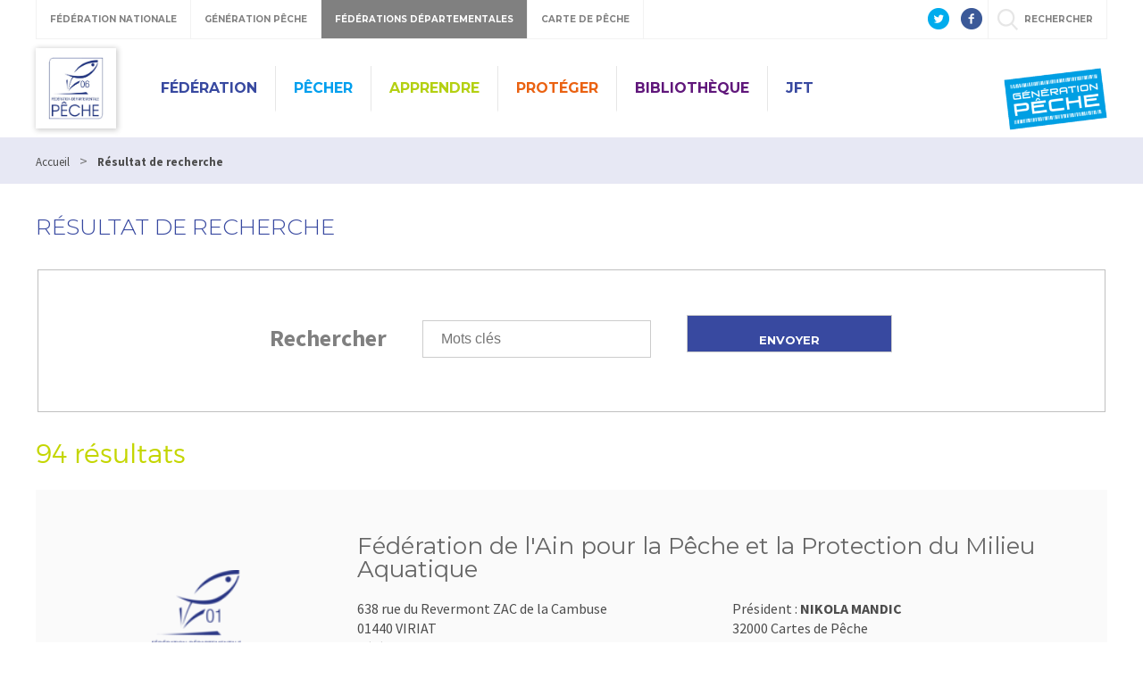

--- FILE ---
content_type: text/plain
request_url: https://www.google-analytics.com/j/collect?v=1&_v=j102&a=181292565&t=pageview&_s=1&dl=https%3A%2F%2Fwww.peche06.fr%2FPAR_TPL_IDENTIFIANT%2F11%2FTPL_CODE%2FTPL_ANNUAIREFEDERATION%2F4462-resultat-de-recherche.htm%3Fip%3D1%26op%3DID_FEDERATION_DEPARTEMENTALE%2Basc%26cp%3D67709e28f0eb08dd29f7%26mp%3D10&ul=en-us%40posix&dt=R%C3%A9sultat%20de%20recherche%20-%20F%C3%A9d%C3%A9ration%20de%20p%C3%AAche%20des%20Alpes-Maritimes&sr=1280x720&vp=1280x720&_u=IEBAAEABAAAAACAAI~&jid=1061360658&gjid=1722525350&cid=873114275.1768172153&tid=UA-172128197-1&_gid=883133028.1768172153&_r=1&_slc=1&z=575043074
body_size: -449
content:
2,cG-XGB0NEPYK9